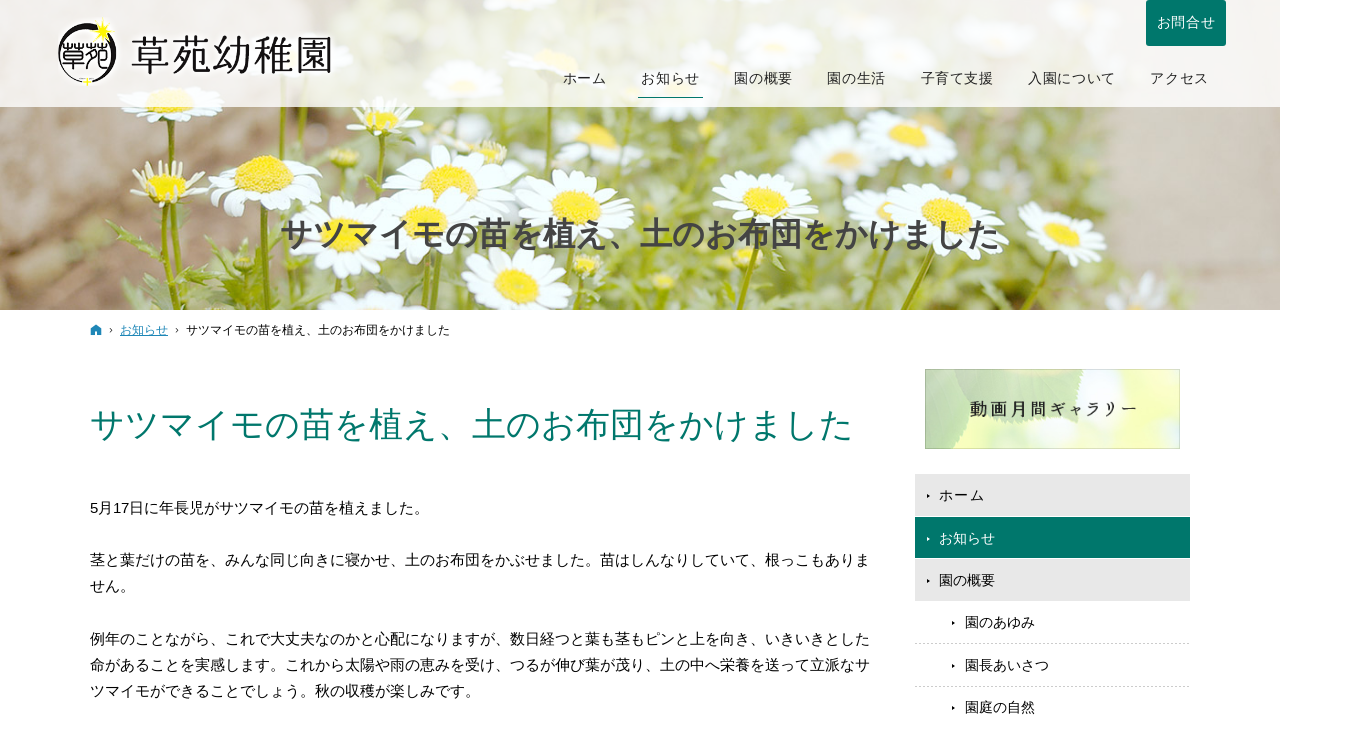

--- FILE ---
content_type: text/html
request_url: https://www.soen-yochien.com/news/20210517.html
body_size: 13436
content:
<!DOCTYPE html><html lang="ja" id="n"><head><meta charset="UTF-8" />
<title>サツマイモの苗を植え、土のお布団をかけました：お知らせ｜草苑幼稚園｜目白（東京都豊島区）にある緑に囲まれた幼稚園</title>
<meta name="description" content="サツマイモの苗を植え、土のお布団をかけました：お知らせ&laquo;目白（東京都豊島区／新宿区）にあるキリスト教保育の幼稚園です。都心では貴重な自然環境に恵まれた中で、子ども達の自分で気づく力、自分で考える力、自分でする力を育てることをめざして保育・教育を行っています。" />
<meta name="keywords" content="幼稚園,豊島区,目白,キリスト教保育,自然" />
<meta name="format-detection" content="telephone=no" />
<meta name="viewport" content="width=device-width,initial-scale=1" />
<link rel="stylesheet" href="https://www.soen-yochien.com/style.css" /><link rel="stylesheet" href="https://www.soen-yochien.com/print.css" media="print" />
<link rel="prev" href="https://www.soen-yochien.com/point/garden/garden01.html" title="目白にある緑に囲まれた幼稚園" />
<link rel="next" href="https://www.soen-yochien.com/schedule/flow/flow01.html" title="幼稚園の一日" />
<meta property="og:type" content="article" />
<meta property="og:title" content="サツマイモの苗を植え、土のお布団をかけました：お知らせ" />
<meta property="og:description" content="サツマイモの苗を植え、土のお布団をかけました：お知らせ&laquo;目白（東京都豊島区／新宿区）にあるキリスト教保育の幼稚園です。都心では貴重な自然環境に恵まれた中で、子ども達の自分で気づく力、自分で考える力、自分でする力を育てることをめざして保育・教育を行っています。" />
<meta property="og:url" content="https://www.soen-yochien.com/news/20210517.html" />
<meta property="og:image" content="https://www.soen-yochien.com/images/og.png" />
<meta property="og:locale" content="ja_JP" />
<meta property="og:site_name" content="草苑幼稚園" />
<meta name="twitter:card" content="summary" />
<script src="https://www.soen-yochien.com/js/jquery.js"></script>
<script src="https://www.soen-yochien.com/js/fancybox/fancybox.js"></script>
<link rel="stylesheet" href="https://www.soen-yochien.com/js/fancybox/fancybox.css" media="screen" />
<script src="https://www.soen-yochien.com/js/shared.js"></script>
<!-- Google tag (gtag.js) -->
<script async src="https://www.googletagmanager.com/gtag/js?id=G-Z1NKG9CCKC"></script>
<script>
  window.dataLayer = window.dataLayer || [];
  function gtag(){dataLayer.push(arguments);}
  gtag('js', new Date());

  gtag('config', 'G-Z1NKG9CCKC');
</script></head>
<body id="e-20210517" class="p-entry p-news">
<div id="top"><header id="header">
<h1>サツマイモの苗を植え、土のお布団をかけました</h1>
<p>草苑幼稚園｜豊島区JR目白駅から徒歩5分のキリスト教保育の幼稚園</p>
<h2><a href="https://www.soen-yochien.com/" rel="home">学校法人草苑学園｜草苑幼稚園</a></h2>
<p><a href="https://www.soen-yochien.com/" rel="home"><img src="https://www.soen-yochien.com/logo.png" alt="草苑幼稚園｜豊島区JR目白駅から徒歩5分のキリスト教保育の幼稚園" class="nof" /></a></p>
</header></div>
<main id="main">

<article id="a-20210517">
<h3>サツマイモの苗を植え、土のお布団をかけました</h3>
<div class="content">
<p>5月17日に年長児がサツマイモの苗を植えました。</p>

<p>茎と葉だけの苗を、みんな同じ向きに寝かせ、土のお布団をかぶせました。苗はしんなりしていて、根っこもありません。</p>

<p>例年のことながら、これで大丈夫なのかと心配になりますが、数日経つと葉も茎もピンと上を向き、いきいきとした命があることを実感します。これから太陽や雨の恵みを受け、つるが伸び葉が茂り、土の中へ栄養を送って立派なサツマイモができることでしょう。秋の収穫が楽しみです。</p>

<ul class="typebox2-"><li><img src="/images/20210517-01.jpg" alt="草苑幼稚園" /></li>
<li><img src="/images/20210517-02.jpg" alt="草苑幼稚園" /></li>
<li><img src="/images/20210517-03.jpg" alt="草苑幼稚園" /></li>
<li><img src="/images/20210517-04.jpg" alt="草苑幼稚園" /></li>
</ul>
</div>
</article>
</main><div id="mbtn"><a href="#menu">Menu</a></div><aside id="side">
<div id="snav"><ul class="info sotxt"><li>
<address><span>お電話でのお問合せ</span><a href="tel:0339531401" onclick="gtag('event', 'tap', {'event_category': 'tel'});" class="tel">03-3953-1401</a></address>
</li><li><p><a href="/contact-ssl/" class="a-btn uppercase" lang="en">お問合せ</a></p></li></ul>
<p><span class="t-c ph10"><a href="/schedule/youtube/"><img src="/images/banner4.jpg" alt="月間動画ギャラリー" class="no"></a></span></p>
</div>
<nav id="menu">
<ul>
<li class="uppercase"><a href="https://www.soen-yochien.com/" rel="home">ホーム</a></li>
<li><a href="https://www.soen-yochien.com/news/" class="on">お知らせ</a></li>
<li><a href="https://www.soen-yochien.com/point/">園の概要</a>
<ul>
<li><a href="https://www.soen-yochien.com/point/history/">園のあゆみ</a></li>
<li><a href="https://www.soen-yochien.com/point/message/">園長あいさつ</a></li>
<li><a href="https://www.soen-yochien.com/point/garden/">園庭の自然</a></li>
</ul>
</li>
</ul><ul>
<li><a href="https://www.soen-yochien.com/schedule/">園の生活</a>
<ul>
<li><a href="https://www.soen-yochien.com/schedule/hoiku-jikan/">保育時間</a></li>
<li><a href="https://www.soen-yochien.com/schedule/flow/">幼稚園の一日</a></li>
<li><a href="https://www.soen-yochien.com/schedule/event/">幼稚園の一年</a></li>
<li><a href="https://www.soen-yochien.com/schedule/other/">その他</a></li>
<li><a href="https://www.soen-yochien.com/schedule/youtube/">月間動画ギャラリー</a></li>
</ul>
</li>
</ul><ul>
<li><a href="https://www.soen-yochien.com/support/">子育て支援</a>
<ul>
<li><a href="https://www.soen-yochien.com/support/entei/">園庭開放</a></li>
<li><a href="https://www.soen-yochien.com/support/short-term/">預かり保育</a></li>
<li><a href="https://www.soen-yochien.com/support/class2/">2歳児クラス（プレ幼稚園）</a></li>
<li><a href="https://www.soen-yochien.com/support/kagai/">課外教室</a></li>
<li><a href="https://www.soen-yochien.com/support/soudan/">子育て相談</a></li>
</ul>
</li>
</ul><ul>
<li><a href="https://www.soen-yochien.com/admissions/">入園について</a>
<ul>
<li><a href="https://www.soen-yochien.com/admissions/tour/">見学</a></li>
</ul>
</li>
<li><a href="https://www.soen-yochien.com/access/">アクセス</a></li>
<li><a href="https://www.soen-yochien.com/photo/">写真ギャラリー</a></li>
<li><a href="https://www.soen-yochien.com/contact-ssl/">お問合せ</a></li>
</ul><ul>
<li><a href="https://www.soen-yochien.com/recruit/">採用情報</a></li>
<li><a href="https://www.soen-yochien.com/privacy/">個人情報保護方針</a></li>
<li class="uppercase"><a href="https://www.soen-yochien.com/archives.html">サイトマップ</a></li>
</ul>
</nav>
<ul>
<li><a href="https://www.instagram.com/soenyochien?igsh=MTRlb2M4Z3Fwc29i" target="_blank" rel="noopener nofollow"><img src="/images/banner6.jpg" alt="instagram"></a></li>
<li><a href="https://www.soen.ac.jp/" target="_blank" rel="noopener nofollow"><img src="/images/banner2.jpg" alt="草苑保育専門学校"></a></li>
<li><a href="https://www.soen.ac.jp/gakuen/donation.html" target="_blank" rel="noopener nofollow"><img src="/images/banner5.jpg" alt="ご寄付のお願い"></a></li>
<li><a href="/blogs/" target="_blank"><img src="/images/banner1.jpg" alt="ブログ"></a></li>

</ul>

</aside>
<nav id="topicpath"><ol>
<li><a href="https://www.soen-yochien.com/" rel="home"><span>ホーム</span></a></li><li><a href="https://www.soen-yochien.com/news/"><span>お知らせ</span></a></li><li><span>サツマイモの苗を植え、土のお布団をかけました</span></li>
</ol></nav>
<div id="nav">
<div id="hnav"><ul class="info"><li><a href="/contact-ssl/" class="a-btn uppercase" lang="en"><span>お問合せ</span></a></li></ul></div>
<nav id="global"><ul itemscope itemtype="http://www.schema.org/SiteNavigationElement">
<li><a href="https://www.soen-yochien.com/" rel="home" lang="en"><span>ホーム</span></a></li>
<li itemprop="name"><a itemprop="url" href="https://www.soen-yochien.com/news/" class="on"><span>お知らせ</span></a></li>
<li itemprop="name"><a itemprop="url" href="https://www.soen-yochien.com/point/"><span>園の概要</span></a></li>
<li itemprop="name"><a itemprop="url" href="https://www.soen-yochien.com/schedule/"><span>園の生活</span></a></li>
<li itemprop="name"><a itemprop="url" href="https://www.soen-yochien.com/support/"><span>子育て支援</span></a></li>
<li itemprop="name"><a itemprop="url" href="https://www.soen-yochien.com/admissions/"><span>入園について</span></a></li>
<li itemprop="name"><a itemprop="url" href="https://www.soen-yochien.com/access/"><span>アクセス</span></a></li>
</ul></nav>
</div>
<div id="info"><footer id="footer">
<div id="contact" class="np">
<p class="greeting min">お気軽にお問合せください</p>
<ul><li>
<dl><dt>お電話での<span>お問合せ</span></dt><dd>
<address id="tel"><a href="tel:0339531401" onclick="gtag('event', 'tap', {'event_category': 'tel'});" class="tel ff-ym">03-3953-1401</a></address>
<aside>受付時間　平日9：00～18：00</aside>
</dd></dl>
</li><li>
<dl><dt>メールでの<span>お問合せ</span></dt><dd>
<p><a href="/contact-ssl/" class="a-btn-w"><span class="big">お問合せフォーム</span></a></p>
<p>24時間受付</p>
</dd></dl>
</li></ul>
</div>
<div id="fmenu"><nav>
<ul>
<li class="uppercase"><a href="https://www.soen-yochien.com/" rel="home">ホーム</a></li>
<li><a href="https://www.soen-yochien.com/news/" class="on">お知らせ</a></li>
<li><a href="https://www.soen-yochien.com/point/">園の概要</a>
<ul>
<li><a href="https://www.soen-yochien.com/point/history/">園のあゆみ</a></li>
<li><a href="https://www.soen-yochien.com/point/message/">園長あいさつ</a></li>
<li><a href="https://www.soen-yochien.com/point/garden/">園庭の自然</a></li>
</ul>
</li>
</ul><ul>
<li><a href="https://www.soen-yochien.com/schedule/">園の生活</a>
<ul>
<li><a href="https://www.soen-yochien.com/schedule/hoiku-jikan/">保育時間</a></li>
<li><a href="https://www.soen-yochien.com/schedule/flow/">幼稚園の一日</a></li>
<li><a href="https://www.soen-yochien.com/schedule/event/">幼稚園の一年</a></li>
<li><a href="https://www.soen-yochien.com/schedule/other/">その他</a></li>
<li><a href="https://www.soen-yochien.com/schedule/youtube/">月間動画ギャラリー</a></li>
</ul>
</li>
</ul><ul>
<li><a href="https://www.soen-yochien.com/support/">子育て支援</a>
<ul>
<li><a href="https://www.soen-yochien.com/support/entei/">園庭開放</a></li>
<li><a href="https://www.soen-yochien.com/support/short-term/">預かり保育</a></li>
<li><a href="https://www.soen-yochien.com/support/class2/">2歳児クラス（プレ幼稚園）</a></li>
<li><a href="https://www.soen-yochien.com/support/kagai/">課外教室</a></li>
<li><a href="https://www.soen-yochien.com/support/soudan/">子育て相談</a></li>
</ul>
</li>
</ul><ul>
<li><a href="https://www.soen-yochien.com/admissions/">入園について</a>
<ul>
<li><a href="https://www.soen-yochien.com/admissions/tour/">見学</a></li>
</ul>
</li>
<li><a href="https://www.soen-yochien.com/access/">アクセス</a></li>
<li><a href="https://www.soen-yochien.com/photo/">写真ギャラリー</a></li>
<li><a href="https://www.soen-yochien.com/contact-ssl/">お問合せ</a></li>
</ul><ul>
<li><a href="https://www.soen-yochien.com/recruit/">採用情報</a></li>
<li><a href="https://www.soen-yochien.com/privacy/">個人情報保護方針</a></li>
<li class="uppercase"><a href="https://www.soen-yochien.com/archives.html">サイトマップ</a></li>
</ul>
</nav></div>
<div id="fnav">
<p id="copyright"><small>&copy; 2021-2026 草苑幼稚園</small></p>
<h3>自然に恵まれた環境で。<a href="https://www.soen-yochien.com/" rel="home">草苑幼稚園｜目白（東京都豊島区）にある緑に囲まれた幼稚園</a></h3>
</div>
</footer></div>
<div id="pnav" class="on"><ul><li id="ppl"><a href="/contact-ssl/">お問合せはこちら</a></li><li id="up"><a href="#top">PageTop</a></li></ul></div>
<div id="rnav" class="on"><ul><li><a href="/contact-ssl/">お問合せはこちら</a></li></ul></div>
<script type="application/ld+json">{"@context":"http://schema.org","@graph":[{"@type":"Organization","name":"草苑幼稚園","url":"https://www.soen-yochien.com/","logo":"https://www.soen-yochien.com/logo.png"},{"@type":"WebSite","url":"https://www.soen-yochien.com/","name":"草苑幼稚園"},{"@type":"BreadcrumbList","itemListElement":[{"@type":"ListItem","position":1,"item":{"@id":"https://www.soen-yochien.com/","name":"草苑幼稚園"}},{"@type":"ListItem","position":2,"item":{"@id":"https://www.soen-yochien.com/news/","name":"お知らせ"}}]}]}</script>
</body>
</html>

--- FILE ---
content_type: text/css
request_url: https://www.soen-yochien.com/style.css
body_size: 5240
content:
@charset "utf-8";
@import url(css/basic.css);
@import url(css/alg/giraffe.css);
h2+p img{opacity:1;}
h1{color:#444;}
#top{background-image:url("images/design/title.jpg");}
#global a{color:#222;font-weight:500;}
#footer{background:#00776c;}
#index h3 .title-min{font-family:"游明朝","Yu Mincho",YuMincho,serif;font-weight:400;display:block;font-size:30px;font-size:1.5em;margin-bottom:1.25em;}
button,[type="button"],[type="reset"],[type="submit"],.close_popup,.list-tag a,#mbtn a,#rnav a,#pnav a,#global>ul>li>a>span::after,#menu>ul>li>a.on,#menu>ul>li>a:hover,#rnav a:hover,.a_extend::before,.a_extend::after,.slick-arrow span::before,.slick-arrow span::after,.more a>span::before,.more a>span::after,span.more>span::before,span.more>span::after,#global>ul>li>a::after,.a-btn2:hover,.pnav a,.pnav [rel],.list-btn a:hover,.list-tag a:hover,.list-tag a.on,#hnav [class*="a-btn"]{background-color:#00776c;}
h3,.h3,h3 a,.h3 a,#menu li li a:hover,#menu li li a.on,.a-btn-w:hover{color:#00776c;}
h6::before,.h6::before{border-color:#927d66;}
.link a::before,a.link::before,.list li::before,.a-btn2::before,.a-btn-w:hover::before,.list-btn a::before,#menu li li a.on::before,#menu li li a:hover::before{border-left-color:#00776c;}
#fnav h3,#fnav h3 a,#copyright{color:#63aba4;}

#mv_prev,#mv_next,#paging{z-index:2;}
button,[type="button"],[type="reset"],[type="submit"],.a-btn,.close_popup,.list-tag a{background-color:#00776c;}
th,.s_ttl tbody th[title]::before,.s_ttl tbody td[title]::before,[class*="linebox"],.list-btn a{background-color:#fbf9f7;}
[class*="linebox"]>dd::before{border-color:#ccc;}
[class*="linebox"], .list-btn a{border:none;box-shadow:none;}
.haikei{padding:20px;}
.timeline>li{position:relative;padding-left:3em;overflow:hidden;margin:0;}
.timeline>li::after{content:"";border:none;border-left:2px solid #ddd;z-index:-1;height:100%;left:1.5em;top:0;position:absolute;}
.timeline>li+li{padding-top:1.5em;}
.timeline>li::before{content:"";width:8px;height:8px;border-radius:4px;background-color:#ddd;}
.timeline>li::before {position:absolute;content:"";display:block;background-color:#ddd;border-radius:5px;width:10px;height:10px;top:0;left:1.2em;margin-top:8px;}
.timeline>li+li::before{top:1.5em;}
.timeline>li .title{color:#00776c;font-size:1.2em;}
#contents03 [class*="typebox"] img{width:100%;max-width:100%;object-fit:cover;font-family:'object-fit:cover;';}
.scroll{margin-bottom:1.5em;}
.scroll table{width:100%;min-width:520px;}
.scroll{overflow:auto;}
.scroll::-webkit-scrollbar{height:8px;}
.scroll::-webkit-scrollbar-track{background:#F1F1F1;}
.scroll::-webkit-scrollbar-thumb{background:#BCBCBC;}
#index .top-movie{max-width:860px;margin:0 auto 120px;}
.owl-carousel li{margin-bottom:20px;}
.newlist+p{40px 20px;}
.catch{font-size:1.1em;line-height:2em;letter-spacing:.1em;margin-bottom:20px;}
#menu {background-color: #e8e8e8;}
.list-btn a {background-color: #fbf2ea;}
.pconly{position:absolute;left:120%;top:0;}
.kome3>dt, .kome3>.dt {width: 3em; margin-right: 15px;background: #00776c;color: #fff;text-align: center;}
.kome3>dd, .kome3>.dd {margin-bottom: 10px;}
.linebox2{border: 1px solid #dcd8d4;}
.linebox3{background:#fff;border:solid 2px #f2f2f2;border-radius:20px;}
.linebox4{background:#edf5f4;}
/*行事*/
.event>li{padding:0 0 3em 9em;position:relative;}
.event>li::before{content:attr(title);position:absolute;top:0;left:0;font-size:1.25em;color:#fff;line-height:1;background:#25776c;padding:10px;}
.event>li::after{content:"";border-left:1px solid #25776c;z-index:-1;height:100%;left:1.6em;position:absolute;left:6.5em;top:0;}
.event>li>span{display:block;color:#25776c;line-height:1;font-weight:bold;padding:15px 0 10px;}
.event>li>span::before{content:"";position:absolute;left:6.5em;width:15px;height:1px;background:#25776c;top:1.25em;}
.event>li>span::after{content:"";width:10px;height:10px;border-radius:50%;background:#25776c;position:absolute;left:6.25em;top:14px;}
@media(min-width:40em){
.sponly{position:absolute;left:120%;top:0;}
.pconly{position:static;}
.days7.short6half>dt,.days7.short6half>.dt{width:6.5em;}
.days7.short5half>dt,.days7.short5half>.dt{width:5.5em;}
.days7.long9half>dt,.days7.long9half>.dt{width:9.5em;}
}
@media(min-width:48em){
h2+p{height:77px;max-height:77px;}#pnav a{background-color:inherit;}
#index h3 .title-min{font-size:54px;font-size:6vw;margin-bottom:.25em;}
#index #news{padding-top:30px;}
#index #contents03{padding-bottom:60px;}
#index #contents01>h3 .title-min{margin-left:-.2em;}
#index #contents01>h3 [class="title-min"]+span{margin-bottom:1.5em;}
#index #contents01{margin-bottom:120px;}
#contents01{min-height:605px;}
#contents01>h3{padding:0 0 0 2%;}
#contents01>p:first-child{top:40px;}
#index .top-movie{margin-top:-60px;}
.newlist+p{60px 20px;}
#contents02>h3,#contents03>h3,#news>h3{text-align:center;}
.event>li{padding:0 0 3em 12em;}
.event>li::before{font-size:1.5em;padding:10px 20px;}
.event>li::after,.event>li>span::before{left:9.5em;}
.event>li>span::after{left:9.25em;}
#nav {position:fixed;z-index:8;top:0;background:#fff;background:rgba(255,255,255,.8);height:107px;}
.bs h2+p,h2+p{top:13px;position:fixed;}
#hnav .info{padding:0 0 10px 0;}
}
@media(min-width:61em){
#index h3 .title-min{font-size:48px;margin-bottom:.5em;}
}